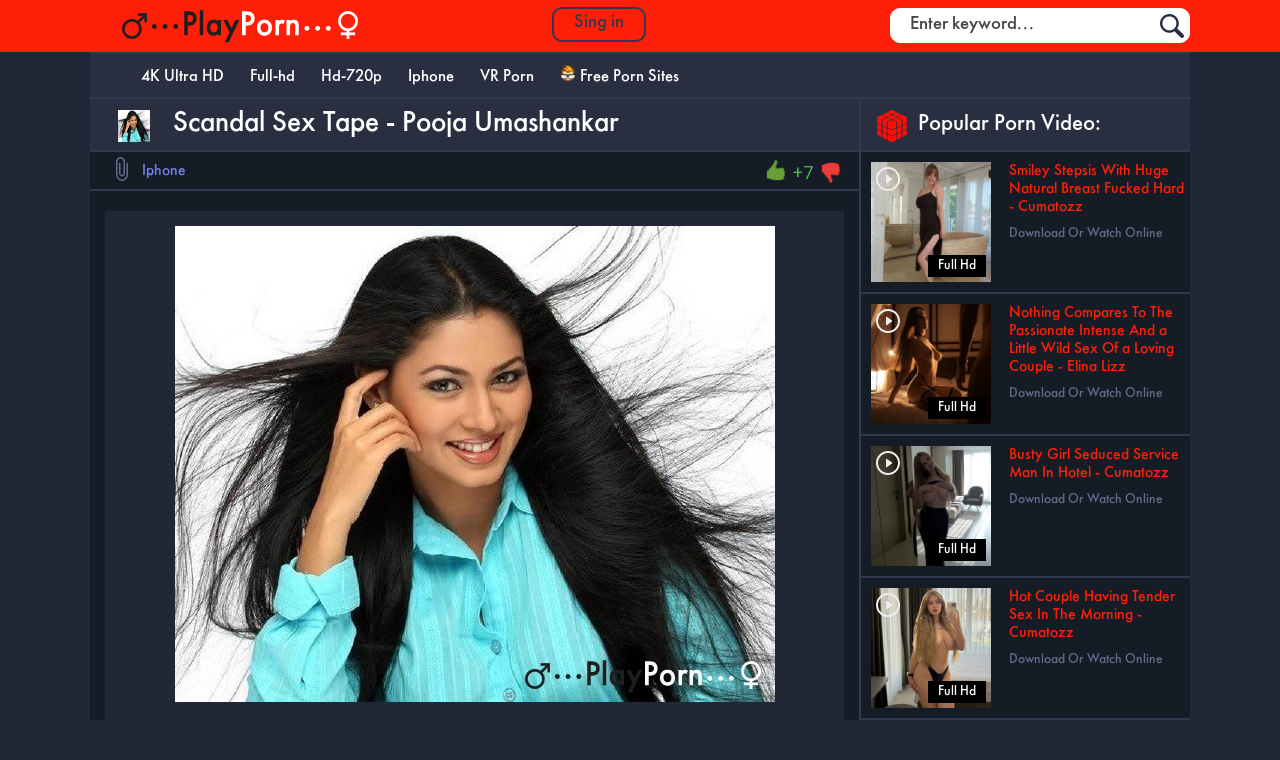

--- FILE ---
content_type: text/html; charset=utf-8
request_url: https://playporn.co/iphone/2442-scandal-sex-tape-pooja-umashankar.html
body_size: 9008
content:
 <!doctype html>
<html>
<head>

 

   
<meta name="google-site-verification" content="KFZ6ZMUG9vaWGXcfxGaRf6Y-4xEw2U0aCgM597IcMBY" />
  <meta name="v525371" content="72262ee7bf9868961e78e2c8ee9947df" />
<meta http-equiv="Content-Type" content="text/html; charset=utf-8" />
<title>Scandal Sex Tape - Pooja Umashankar &raquo; Play Porn - Download Online Full HD Porn Video</title>
<meta name="description" content="Download Online VividCeleb Pooja Umashankar Scandal Sex Tape SD 240p    Pornstar:  Pooja Umashankar Title:  Scandal Sex Tape      Time Duration:  00:14:24                 Genre: Natural Tits," />
<meta name="keywords" content="Umashankar, Video, Pooja, Scandal, Amateur, Indian, Homemade, Quality, Blowjob, 352x240, resolution, Genre, VividCeleb, Online, Pornstar, Title, Download, Duration, Natural" />
<meta name="generator" content="DataLife Engine (http://dle-news.ru)" />

<meta property="og:site_name" content="Play Porn - Download Online Full HD Porn Video" />
<meta property="og:type" content="article" />
<meta property="og:title" content="Scandal Sex Tape - Pooja Umashankar" />
<meta property="og:url" content="http://playporn.co/iphone/2442-scandal-sex-tape-pooja-umashankar.html" />
<meta property="og:image" content="http://playporn.co/uploads/posts/2017-06/1496419845_ctrklms4wweaipv.jpg" />
<link rel="search" type="application/opensearchdescription+xml" href="https://playporn.co/engine/opensearch.php" title="Play Porn - Download Online Full HD Porn Video" />
<link rel="alternate" type="application/rss+xml" title="Play Porn - Download Online Full HD Porn Video" href="https://playporn.co/rss.xml" />
<script type="text/javascript" src="/engine/classes/min/index.php?charset=utf-8&amp;g=general&amp;17"></script>
<script type="text/javascript" src="/engine/classes/min/index.php?charset=utf-8&amp;f=engine/classes/highslide/highslide.js&amp;17"></script>
<meta name='viewport' content='width=device-width, initial-scale=1, maximum-scale=5' />
<link rel="shortcut icon" href="/templates/PlayPorn/images/favicon.ico" />
<link rel="stylesheet" href="/templates/PlayPorn/css/engine.css" />
<link rel="stylesheet" href="/templates/PlayPorn/css/styles.css" />
<script src="/templates/PlayPorn/js/jquery.flexslider.js"></script>
<script src="/templates/PlayPorn/js/owl.carousel.min.js"></script>
<script src="/templates/PlayPorn/js/menu.js" type="text/javascript"></script> 
<script src="/templates/PlayPorn/js/libs.js"></script>

   
      <meta name="referrer" content="unsafe-url">
</head>
<body>
<script type="text/javascript">
<!--
var dle_root       = '/';
var dle_admin      = '';
var dle_login_hash = '';
var dle_group      = 5;
var dle_skin       = 'PlayPorn';
var dle_wysiwyg    = '0';
var quick_wysiwyg  = '0';
var dle_act_lang   = ["Да", "Нет", "Ввод", "Отмена", "Сохранить", "Удалить", "Загрузка. Пожалуйста, подождите..."];
var menu_short     = 'Быстрое редактирование';
var menu_full      = 'Полное редактирование';
var menu_profile   = 'Просмотр профиля';
var menu_send      = 'Отправить сообщение';
var menu_uedit     = 'Админцентр';
var dle_info       = 'Информация';
var dle_confirm    = 'Подтверждение';
var dle_prompt     = 'Ввод информации';
var dle_req_field  = 'Заполните все необходимые поля';
var dle_del_agree  = 'Вы действительно хотите удалить? Данное действие невозможно будет отменить';
var dle_spam_agree = 'Вы действительно хотите отметить пользователя как спамера? Это приведёт к удалению всех его комментариев';
var dle_complaint  = 'Укажите текст Вашей жалобы для администрации:';
var dle_big_text   = 'Выделен слишком большой участок текста.';
var dle_orfo_title = 'Укажите комментарий для администрации к найденной ошибке на странице';
var dle_p_send     = 'Отправить';
var dle_p_send_ok  = 'Уведомление успешно отправлено';
var dle_save_ok    = 'Изменения успешно сохранены. Обновить страницу?';
var dle_reply_title= 'Ответ на комментарий';
var dle_tree_comm  = '0';
var dle_del_news   = 'Удалить статью';
var allow_dle_delete_news   = false;

hs.graphicsDir = '/engine/classes/highslide/graphics/';
hs.outlineType = 'rounded-white';
hs.numberOfImagesToPreload = 0;
hs.showCredits = false;

hs.lang = { loadingText : 'Загрузка...', playTitle : 'Просмотр слайдшоу (пробел)', pauseTitle:'Пауза', previousTitle : 'Предыдущее изображение', nextTitle :'Следующее изображение',moveTitle :'Переместить', closeTitle :'Закрыть (Esc)',fullExpandTitle:'Развернуть до полного размера',restoreTitle:'Кликните для закрытия картинки, нажмите и удерживайте для перемещения',focusTitle:'Сфокусировать',loadingTitle:'Нажмите для отмены'
};
hs.align = 'center'; hs.transitions = ['expand', 'crossfade']; hs.addSlideshow({interval: 4000, repeat: false, useControls: true, fixedControls: 'fit', overlayOptions: { opacity: .75, position: 'bottom center', hideOnMouseOut: true } });

//-->
</script>
<header>

   
<div class="container">
<div class="container-content-head">
<a href="/"><div class="logo-head"><img src="/templates/PlayPorn/img/logo-head.png"></div></a>


<a href="#" class="login-button"><span>Sing in</span></a>
<div class="login-block">
	<form method="post" action="" style="padding: 0;margin: 0;">
		<div class="login-ava" style="display:none;">
			<img src="/templates/PlayPorn/dleimages/noavatar.png" alt="" />
		</div>
		<div class="name-as">Welcome to PlayPorn.co</div>
		<div class="login-line">
			<input name="login_name" type="text" class="login-input-text" title="Login" />
		</div>
		<div class="login-line">
			<input name="login_password" type="password" class="login-input-text" title="Password" />
		</div>
		 
		
		<input onclick="submit();" type="submit" class="enter" value="Enter" /><input name="login" type="hidden" id="login" value="submit" />
		<div class="login-link">
			<a href="https://playporn.co/index.php?do=register" title="Registration">Registration</a> / 
			<a href="https://playporn.co/index.php?do=lostpassword" title="Lostpassword">Forgot your password?</a>
		</div>
	</form>
	<div style="clear: both;"></div>
	<div class="window_close"></div>
</div>

<div class="search-block">
<div class="search-logins">
<div class="b-search">
<form class="bl-s">
<form action="" class='searchBar'  name="searchform" method="post">
<input type="hidden" name="do" value="search" />
 <input type="hidden" name="subaction" value="search" />
  <input type="text"  name="story" class="s-field" id="story" maxlength="255" value="Enter keyword..." onblur="if(this.value=='') this.value='Enter keyword...';" onfocus="if(this.value=='Enter keyword...') this.value='';" />
  <input type="image"  src="/templates/PlayPorn/img/search2.png" class="search-icon" alt="Search" title="Search" />
   </form>
    </div>
    </div>
</div>
</div>
</div>	
</header>
<div class="container">
    
<div class="container-content">
  
<div class="nav-block-up">
<div class="nav-indi">
<div class="nav-block">
<div class="mainWrap">

    <a id="touch-menu" class="mobile-menu" href="#">
    <div class="nav-bottoms"><img src="/templates/PlayPorn/img/nav-bottom.png"></div></a>

    <nav class="navs">
      <ul class="menu">
          

          
           <li>
          <a  href="/4kultrahd"><i class="icon-user"></i>4K Ultra HD</a>
        </li>
        <li>
          <a  href="/full-hd"><i class="icon-user"></i>Full-hd</a>
        </li>
        <li>
          <a  href="/hd720p"><i class="icon-user"></i>Hd-720p</a>
        </li>
        <li>
          <a  href="/iphone"><i class="icon-user"></i>Iphone</a>
            
        </li>
          
          <li>
          <a  href="/vr-porn"><i class="icon-user"></i>VR Porn</a>
            
        </li>
          
          <li>
          <a  target="_blank"  href="https://theporndude.com/" rel="nofollow"><i class="icon-user"><img src="/uploads/favicon-16x16.png"> </i>Free Porn Sites</a>
        </li>
      
      </ul>
    </nav>
  </div><!--end mainWrap-->
</div>
</div>
</div>

 


    
    <div class="left-content">
    
 
 
    
    

						<div id='dle-content'>﻿ <div class="time-line"><div class="rpg-ic"><img src="/uploads/posts/2017-06/1496419845_ctrklms4wweaipv.jpg"></div><div class="text-line-full">Scandal Sex Tape - Pooja Umashankar</div></div>
<div class="block-relod">
<div class="lick-ic"><img src="/templates/PlayPorn/img/lick.png"></div>
<div class="title-lick">Iphone  </div> 


<div class="lick-ic"></div>
<div class="title-lick"> </div> 

<div class="right-rait">
<div class="mwrating" style="margin: px 0px 0px 0px;">
   <div class="wmplus"><a href="#" onclick="doRate('plus', '2442'); return false;" ><img src="/templates/PlayPorn/img/plus.png"></a></div>
    <div class="mwrat"><span id="ratig-layer-2442" class="ignore-select"><span class="ratingtypeplusminus ignore-select ratingplus" >+7</span></span></div>
      <div class="wmminus"><a href="#" onclick="doRate('minus', '2442'); return false;" ><img src="/templates/PlayPorn/img/minus.png"></a></div>
</div>
</div>

</div>


<div class="text-fullst">
    
 
<div class="carusel-full-1">
    
<div class="text-fullst-3" >
<div align="center"><div style="text-align:center;"><!--dle_image_begin:http://playporn.co/uploads/posts/2017-06/1496419845_ctrklms4wweaipv.jpg|--><img src="/uploads/posts/2017-06/1496419845_ctrklms4wweaipv.jpg" alt="Scandal Sex Tape - Pooja Umashankar" title="Scandal Sex Tape - Pooja Umashankar"  /><!--dle_image_end--></div><br /><br /><br />Pornstar: <b> Pooja Umashankar</b><br />Title: <b> Scandal Sex Tape </b><br />   <br />Time Duration: <b> 00:14:24 </b>  <br />            <br />Genre:<b> Natural Tits, Blowjob, Indian, Amateur, Homemade, Desi, Big Tits </b><br />Quality: <b> SD  240p</b>                    <br />Video resolution: <b> 352x240 </b><br />Video Size: <b> 285 MB </b></div>
</div>
</div>  
   
    
    
    <div class="carusel-full-1">
<div class="title-galler">Screenshots:</div>
<div class="text-fullst-1">
<div align="center">
    
     
<a href="https://playporn.co/uploads/posts/2017-06/1496419840_2cbdrg0fey5pxao.jpg" onclick="return hs.expand(this)"><img src="/uploads/posts/2017-06/1496419840_2cbdrg0fey5pxao.jpg"  style="border: 6px solid #32394E; transition: all 0.5s;"  title="Screenshots"/></a> 




    </div> 
</div>
</div>   
 
 
 
 
     
 
  
 
 <center><a href="https://keep2share.cc/code/525371extra-free-days.html"  target="_blank"><img border="0" src="https://playporn.co/uploads/s.png" alt="keep2share.cc" /></a></center>
    
    <strong><center>Don’t miss out +10% days promo code Keep2Share.cc</center></strong>
       
    
<div class="carusel-full ">
 <div class="title-galler">Buy Premium For Watch Full Online Porn Video:</div>
     
<div class="text-fullst-1">
    
   
<div align="center">
    
<center><script data-url="https://k2s.cc/file/e75189861fd1e/Pooja_Umashankar_scandal_tape.rar" data-width="550px"  src="/preview.js" allowfullscreen></script></center>

    
Choose link below for download video in High Quality Free or Premium Without ADS! 
     
 </div> 
</div>
</div>      
      
      
 
<noindex>
    
<div class="carusel-full-1">
    
    
    <div class="text-fullst-1">
<div class="info_s2">
<a href="https://k2s.cc/file/e75189861fd1e/Pooja_Umashankar_scandal_tape.rar" title="Scandal Sex Tape - Pooja Umashankar"  target="_blank"> Download Scandal Sex Tape - Pooja Umashankar From K2S </a>
</div></div></div> 
  
    
<div class="carusel-full-1">
 
 
<div class="text-fullst-1">
<div class="info_s5">
<a href="http://turbobit.net/ofrckptw5kni/Pooja_Umashankar_scandal_tape.rar.html" title="Scandal Sex Tape - Pooja Umashankar" target="_blank">Download  Scandal Sex Tape - Pooja Umashankar From Turbobit</a>
</div></div></div> 
  
   
    
    
 
    
    
       
       
    
    <noindex/>
  
 
        
<div class="carusel-full ">
 
<div class="text-fullst-1">
<div align="center">
       
      Category:  <a href="https://playporn.co/tags/VividCeleb/">VividCeleb</a> 
         
 </div> 
</div>
</div> 
      
 
    

<div class="carusel-full">
    
<div class="title-galler">Related news:</div>
<div class="box-screens clearfix">
<div id="owl-screens">
    <div class="similar-bl">
<a href="https://playporn.co/hd720p/2264-homemade-porn-with-russian-schoolgirl-eva.html"><div class="img-similar"><img src="/uploads/posts/2017-05/1494632149_zxfvhjrtpzcf70w.jpg" alt="Homemade Porn With Russian Schoolgirl - Eva"></div></a>
<div class="title-similar"><a href="https://playporn.co/hd720p/2264-homemade-porn-with-russian-schoolgirl-eva.html">Homemade Porn With Russian Schoolgirl -</a></div>
</div><div class="similar-bl">
<a href="https://playporn.co/iphone/2236-lost-private-sex-tape-katya.html"><div class="img-similar"><img src="/uploads/posts/2017-05/1494416074_u19do8rpg7y3zpb.jpg" alt="Lost Private Sex Tape - Katya"></div></a>
<div class="title-similar"><a href="https://playporn.co/iphone/2236-lost-private-sex-tape-katya.html">Lost Private Sex Tape - Katya</a></div>
</div><div class="similar-bl">
<a href="https://playporn.co/full-hd/1909-homemade-first-anal-amateur-video-miss-pale-girl.html"><div class="img-similar"><img src="/uploads/posts/2017-03/1490800788_c8g5izfv0npa2i9.jpg" alt="Homemade First Anal Amateur Video - Miss Pale Girl"></div></a>
<div class="title-similar"><a href="https://playporn.co/full-hd/1909-homemade-first-anal-amateur-video-miss-pale-girl.html">Homemade First Anal Amateur Video -</a></div>
</div><div class="similar-bl">
<a href="https://playporn.co/full-hd/1893-homemade-porn-married-couple-amateur.html"><div class="img-similar"><img src="/uploads/posts/2017-03/1490657157_fwrke98an4qd5yx.jpg" alt="Homemade Porn Married Couple - Amateur"></div></a>
<div class="title-similar"><a href="https://playporn.co/full-hd/1893-homemade-porn-married-couple-amateur.html">Homemade Porn Married Couple - Amateur</a></div>
</div><div class="similar-bl">
<a href="https://playporn.co/hd720p/1105-indian-teen-fuck-on-amateur-teen-kashish.html"><div class="img-similar"><img src="/uploads/posts/2016-12/1482239711_tczyl5atsisnnvi.jpg" alt="Indian Teen Fuck On Amateur Teen - Kashish"></div></a>
<div class="title-similar"><a href="https://playporn.co/hd720p/1105-indian-teen-fuck-on-amateur-teen-kashish.html">Indian Teen Fuck On Amateur Teen -</a></div>
</div><div class="similar-bl">
<a href="https://playporn.co/hd720p/1095-indian-man-fuck-indian-wife-naina-and-vikki.html"><div class="img-similar"><img src="/uploads/posts/2016-12/1482145402_9rxqgwszy07r2ts.jpg" alt="Indian Man Fuck Indian Wife - Naina And Vikki"></div></a>
<div class="title-similar"><a href="https://playporn.co/hd720p/1095-indian-man-fuck-indian-wife-naina-and-vikki.html">Indian Man Fuck Indian Wife - Naina And</a></div>
</div><div class="similar-bl">
<a href="https://playporn.co/iphone/815-threesome-amateur-lesbian-video-sex-tape-tila-tequila.html"><div class="img-similar"><img src="/uploads/posts/2016-11/1479404954_yyjsagtpfxwb8eq.jpg" alt="Threesome Amateur Lesbian Video Sex Tape - Tila Tequila"></div></a>
<div class="title-similar"><a href="https://playporn.co/iphone/815-threesome-amateur-lesbian-video-sex-tape-tila-tequila.html">Threesome Amateur Lesbian Video Sex</a></div>
</div><div class="similar-bl">
<a href="https://playporn.co/iphone/805-lesbian-amateur-sex-tape-tila-tequila.html"><div class="img-similar"><img src="/uploads/posts/2016-11/1479309474_yc5jcpya9f7psox.jpg" alt="Lesbian Amateur Sex Tape - Tila Tequila"></div></a>
<div class="title-similar"><a href="https://playporn.co/iphone/805-lesbian-amateur-sex-tape-tila-tequila.html">Lesbian Amateur Sex Tape - Tila Tequila</a></div>
</div><div class="similar-bl">
<a href="https://playporn.co/hd720p/200-slut-wife-sex-tape-madison-ivy.html"><div class="img-similar"><img src="/uploads/posts/2016-08/1472077735_jdqb6trwhmctu29.jpg" alt="Slut Wife Sex Tape - Madison Ivy"></div></a>
<div class="title-similar"><a href="https://playporn.co/hd720p/200-slut-wife-sex-tape-madison-ivy.html">Slut Wife Sex Tape - Madison Ivy</a></div>
</div>
</div>
 
<!-- поле скриншотов. screenshots xfield -->
    
    
</div>
</div>
    
   
</div>
      

    
 </div> 


 
</div>
<div class="right-content">
 
 
<div class="time-line"><div class="rpg-ic-1"><img src="/templates/PlayPorn/img/cub.png"></div><div class="text-line-2">Popular Porn Video:</div></div>
<div class="videoefir">
<div class="image-videoef">
<div class="category-vid">Full Hd</div>
<div class="plays-icon"><img src="/templates/PlayPorn/img/plays.png"></div>
<a href="https://playporn.co/full-hd/47891-smiley-stepsis-with-huge-natural-breast-fucked-hard-cumatozz.html"><img src="/uploads/posts/2026-01/1768535152_3801ayporn.co.jpg"></a></div>
<div class="title-videoef"><a href="https://playporn.co/full-hd/47891-smiley-stepsis-with-huge-natural-breast-fucked-hard-cumatozz.html">Smiley Stepsis With Huge Natural Breast Fucked Hard - Cumatozz</a></div>
<div class="date-vid">Download Or Watch Online</div>
</div><div class="videoefir">
<div class="image-videoef">
<div class="category-vid">Full Hd</div>
<div class="plays-icon"><img src="/templates/PlayPorn/img/plays.png"></div>
<a href="https://playporn.co/full-hd/47930-nothing-compares-to-the-passionate-intense-and-a-little-wild-sex-of-a-loving-couple-elina-lizz.html"><img src="/uploads/posts/2026-01/1768792910_7901ayporn.co.jpg"></a></div>
<div class="title-videoef"><a href="https://playporn.co/full-hd/47930-nothing-compares-to-the-passionate-intense-and-a-little-wild-sex-of-a-loving-couple-elina-lizz.html">Nothing Compares To The Passionate Intense And a Little Wild Sex Of a Loving Couple - Elina Lizz</a></div>
<div class="date-vid">Download Or Watch Online</div>
</div><div class="videoefir">
<div class="image-videoef">
<div class="category-vid">Full Hd</div>
<div class="plays-icon"><img src="/templates/PlayPorn/img/plays.png"></div>
<a href="https://playporn.co/full-hd/47971-busty-girl-seduced-service-man-in-hotel-cumatozz.html"><img src="/uploads/posts/2026-01/1768965906_4031ayporn.co.jpg"></a></div>
<div class="title-videoef"><a href="https://playporn.co/full-hd/47971-busty-girl-seduced-service-man-in-hotel-cumatozz.html">Busty Girl Seduced Service Man In Hotel - Cumatozz</a></div>
<div class="date-vid">Download Or Watch Online</div>
</div><div class="videoefir">
<div class="image-videoef">
<div class="category-vid">Full Hd</div>
<div class="plays-icon"><img src="/templates/PlayPorn/img/plays.png"></div>
<a href="https://playporn.co/full-hd/47871-hot-couple-having-tender-sex-in-the-morning-cumatozz.html"><img src="/uploads/posts/2026-01/1768447386_6891ayporn.co.jpg"></a></div>
<div class="title-videoef"><a href="https://playporn.co/full-hd/47871-hot-couple-having-tender-sex-in-the-morning-cumatozz.html">Hot Couple Having Tender Sex In The Morning - Cumatozz</a></div>
<div class="date-vid">Download Or Watch Online</div>
</div><div class="videoefir">
<div class="image-videoef">
<div class="category-vid">Full Hd</div>
<div class="plays-icon"><img src="/templates/PlayPorn/img/plays.png"></div>
<a href="https://playporn.co/full-hd/47834-clash-royale-cosplay-mega-knight-battles-for-dagger-duchess-tight-wet-pussy-diana-rider.html"><img src="/uploads/posts/2026-01/1768360852_7291ayporn.co.jpg"></a></div>
<div class="title-videoef"><a href="https://playporn.co/full-hd/47834-clash-royale-cosplay-mega-knight-battles-for-dagger-duchess-tight-wet-pussy-diana-rider.html">Clash Royale Cosplay Mega Knight Battles For Dagger Duchess Tight Wet Pussy - Diana Rider</a></div>
<div class="date-vid">Download Or Watch Online</div>
</div><div class="videoefir">
<div class="image-videoef">
<div class="category-vid">Full Hd</div>
<div class="plays-icon"><img src="/templates/PlayPorn/img/plays.png"></div>
<a href="https://playporn.co/full-hd/47749-fucking-the-horny-babysitter-dani-day.html"><img src="/uploads/posts/2026-01/1767754407_5451ayporn.co.jpg"></a></div>
<div class="title-videoef"><a href="https://playporn.co/full-hd/47749-fucking-the-horny-babysitter-dani-day.html">Fucking the Horny Babysitter - Dani Day</a></div>
<div class="date-vid">Download Or Watch Online</div>
</div><div class="videoefir">
<div class="image-videoef">
<div class="category-vid">Full Hd</div>
<div class="plays-icon"><img src="/templates/PlayPorn/img/plays.png"></div>
<a href="https://playporn.co/full-hd/47876-anal-sex-at-work-during-lunch-break-nastystuf-girl.html"><img src="/uploads/posts/2026-01/1768534792_9251ayporn.co.jpg"></a></div>
<div class="title-videoef"><a href="https://playporn.co/full-hd/47876-anal-sex-at-work-during-lunch-break-nastystuf-girl.html">Anal Sex At Work During Lunch Break - NastyStuf Girl</a></div>
<div class="date-vid">Download Or Watch Online</div>
</div>
 
    
<div class="time-line"><div class="rpg-ic-1"><img src="/templates/PlayPorn/img/video.png"></div><div class="text-line-2">Best Rating Porn Video:</div></div>
<div class="videoefir">
<div class="image-videoef">
<div class="category-vid">Full Hd</div>
<div class="plays-icon"><img src="/templates/PlayPorn/img/plays.png"></div>
<a href="https://playporn.co/full-hd/47930-nothing-compares-to-the-passionate-intense-and-a-little-wild-sex-of-a-loving-couple-elina-lizz.html"><img src="/uploads/posts/2026-01/1768792910_7901ayporn.co.jpg"></a></div>
<div class="title-videoef"><a href="https://playporn.co/full-hd/47930-nothing-compares-to-the-passionate-intense-and-a-little-wild-sex-of-a-loving-couple-elina-lizz.html">Nothing Compares To The Passionate Intense And a Little Wild Sex Of a Loving Couple - Elina Lizz</a></div>
<div class="date-vid">Download Or Watch Online</div>
</div><div class="videoefir">
<div class="image-videoef">
<div class="category-vid">Full Hd</div>
<div class="plays-icon"><img src="/templates/PlayPorn/img/plays.png"></div>
<a href="https://playporn.co/full-hd/47912-a-strict-stepfather-punishes-his-stepdaughter-for-bad-grades-vanessa-alessia.html"><img src="/uploads/posts/2026-01/1768792388_3991ayporn.co.jpg"></a></div>
<div class="title-videoef"><a href="https://playporn.co/full-hd/47912-a-strict-stepfather-punishes-his-stepdaughter-for-bad-grades-vanessa-alessia.html">A Strict Stepfather Punishes His Stepdaughter For Bad Grades - Vanessa Alessia</a></div>
<div class="date-vid">Download Or Watch Online</div>
</div><div class="videoefir">
<div class="image-videoef">
<div class="category-vid">Full Hd</div>
<div class="plays-icon"><img src="/templates/PlayPorn/img/plays.png"></div>
<a href="https://playporn.co/full-hd/47913-charming-girl-sits-on-mandingos-huge-cock-pristine-edge.html"><img src="/uploads/posts/2026-01/1768792467_9381ayporn.co.jpg"></a></div>
<div class="title-videoef"><a href="https://playporn.co/full-hd/47913-charming-girl-sits-on-mandingos-huge-cock-pristine-edge.html">Charming Girl Sits On Mandingo's Huge Cock - Pristine Edge</a></div>
<div class="date-vid">Download Or Watch Online</div>
</div><div class="videoefir">
<div class="image-videoef">
<div class="category-vid">Full Hd</div>
<div class="plays-icon"><img src="/templates/PlayPorn/img/plays.png"></div>
<a href="https://playporn.co/full-hd/47914-a-beautiful-japanese-girl-who-likes-fuck-with-older-men-saki-konno.html"><img src="/uploads/posts/2026-01/1768792468_6041ayporn.co.jpg"></a></div>
<div class="title-videoef"><a href="https://playporn.co/full-hd/47914-a-beautiful-japanese-girl-who-likes-fuck-with-older-men-saki-konno.html">A Beautiful Japanese Girl Who Likes Fuck With Older Men - Saki Konno</a></div>
<div class="date-vid">Download Or Watch Online</div>
</div><div class="videoefir">
<div class="image-videoef">
<div class="category-vid">Full Hd</div>
<div class="plays-icon"><img src="/templates/PlayPorn/img/plays.png"></div>
<a href="https://playporn.co/full-hd/47915-husband-and-friend-take-turns-fucking-their-wives-serenity-cox-nadia-foxx.html"><img src="/uploads/posts/2026-01/1768792520_4791ayporn.co.jpg"></a></div>
<div class="title-videoef"><a href="https://playporn.co/full-hd/47915-husband-and-friend-take-turns-fucking-their-wives-serenity-cox-nadia-foxx.html">Husband And Friend Take Turns Fucking Their Wives - Serenity Cox, Nadia Foxx</a></div>
<div class="date-vid">Download Or Watch Online</div>
</div>
 
<div class="time-line"><div class="rpg-ic-1"><img src="/templates/PlayPorn/img/instr.png"></div><div class="text-line-2">Porno tags:</div></div>
<div class="tagscloud">
 
<br><br><a href="https://playporn.co/tags/18eighteen/" class="clouds_xsmall" title="Найдено публикаций: 104">18eighteen</a>, <a href="https://playporn.co/tags/Amateurporn/" class="clouds_medium" title="Найдено публикаций: 992">Amateurporn</a>, <a href="https://playporn.co/tags/AnalAngels/" class="clouds_xsmall" title="Найдено публикаций: 306">AnalAngels</a>, <a href="https://playporn.co/tags/AnalTeen/" class="clouds_xsmall" title="Найдено публикаций: 179">AnalTeen</a>, <a href="https://playporn.co/tags/Angel+Desert/" class="clouds_xsmall" title="Найдено публикаций: 273">Angel Desert</a>, <a href="https://playporn.co/tags/Anna+Bali/" class="clouds_xsmall" title="Найдено публикаций: 100">Anna Bali</a>, <a href="https://playporn.co/tags/ArtSex/" class="clouds_xlarge" title="Найдено публикаций: 1411">ArtSex</a>, <a href="https://playporn.co/tags/Asiancandyshop/" class="clouds_xsmall" title="Найдено публикаций: 156">Asiancandyshop</a>, <a href="https://playporn.co/tags/BangBros/" class="clouds_xsmall" title="Найдено публикаций: 152">BangBros</a>, <a href="https://playporn.co/tags/Beata+Undine/" class="clouds_xsmall" title="Найдено публикаций: 114">Beata Undine</a>, <a href="https://playporn.co/tags/Beautiful+Sex/" class="clouds_xsmall" title="Найдено публикаций: 156">Beautiful Sex</a>, <a href="https://playporn.co/tags/BeautyAndTheSenior/" class="clouds_xsmall" title="Найдено публикаций: 149">BeautyAndTheSenior</a>, <a href="https://playporn.co/tags/BrothaLovers/" class="clouds_xsmall" title="Найдено публикаций: 127">BrothaLovers</a>, <a href="https://playporn.co/tags/Clips4sale/" class="clouds_xsmall" title="Найдено публикаций: 119">Clips4sale</a>, <a href="https://playporn.co/tags/ClubSevenTeen/" class="clouds_xsmall" title="Найдено публикаций: 133">ClubSevenTeen</a>, <a href="https://playporn.co/tags/Conny+Carter/" class="clouds_xsmall" title="Найдено публикаций: 95">Conny Carter</a>, <a href="https://playporn.co/tags/CuckoldPorn/" class="clouds_small" title="Найдено публикаций: 585">CuckoldPorn</a>, <a href="https://playporn.co/tags/Cumshot+Compilation/" class="clouds_xsmall" title="Найдено публикаций: 146">Cumshot Compilation</a>, <a href="https://playporn.co/tags/CzechAmateurs/" class="clouds_xsmall" title="Найдено публикаций: 139">CzechAmateurs</a>, <a href="https://playporn.co/tags/CzechCasting/" class="clouds_xsmall" title="Найдено публикаций: 140">CzechCasting</a>, <a href="https://playporn.co/tags/CzechStreets/" class="clouds_xsmall" title="Найдено публикаций: 139">CzechStreets</a>, <a href="https://playporn.co/tags/Defloration/" class="clouds_xsmall" title="Найдено публикаций: 173">Defloration</a>, <a href="https://playporn.co/tags/Diana+Rider/" class="clouds_xsmall" title="Найдено публикаций: 116">Diana Rider</a>, <a href="https://playporn.co/tags/Dillion+Harper/" class="clouds_xsmall" title="Найдено публикаций: 114">Dillion Harper</a>, <a href="https://playporn.co/tags/Drcel/" class="clouds_xsmall" title="Найдено публикаций: 134">Drcel</a>, <a href="https://playporn.co/tags/Eva+Elfie/" class="clouds_xsmall" title="Найдено публикаций: 181">Eva Elfie</a>, <a href="https://playporn.co/tags/ExxxtraSmall/" class="clouds_xsmall" title="Найдено публикаций: 95">ExxxtraSmall</a>, <a href="https://playporn.co/tags/FamilyTherapy/" class="clouds_xsmall" title="Найдено публикаций: 259">FamilyTherapy</a>, <a href="https://playporn.co/tags/Flexible+Girl/" class="clouds_xsmall" title="Найдено публикаций: 164">Flexible Girl</a>, <a href="https://playporn.co/tags/Gina+Gerson/" class="clouds_xsmall" title="Найдено публикаций: 195">Gina Gerson</a>, <a href="https://playporn.co/tags/HDLove/" class="clouds_xsmall" title="Найдено публикаций: 130">HDLove</a>, <a href="https://playporn.co/tags/Huge+Cock+Fuck/" class="clouds_xsmall" title="Найдено публикаций: 234">Huge Cock Fuck</a>, <a href="https://playporn.co/tags/Huge+Cock+Fucked/" class="clouds_small" title="Найдено публикаций: 743">Huge Cock Fucked</a>, <a href="https://playporn.co/tags/JacquieEtMichelTV/" class="clouds_xsmall" title="Найдено публикаций: 146">JacquieEtMichelTV</a>, <a href="https://playporn.co/tags/Julie+Jess/" class="clouds_xsmall" title="Найдено публикаций: 157">Julie Jess</a>, <a href="https://playporn.co/tags/Kathia+Nobili/" class="clouds_xsmall" title="Найдено публикаций: 134">Kathia Nobili</a>, <a href="https://playporn.co/tags/Katty+West/" class="clouds_xsmall" title="Найдено публикаций: 182">Katty West</a>, <a href="https://playporn.co/tags/Kink/" class="clouds_xsmall" title="Найдено публикаций: 127">Kink</a>, <a href="https://playporn.co/tags/LegalPorn/" class="clouds_small" title="Найдено публикаций: 474">LegalPorn</a>, <a href="https://playporn.co/tags/Little+Caprice/" class="clouds_xsmall" title="Найдено публикаций: 225">Little Caprice</a>, <a href="https://playporn.co/tags/Lucy+Li/" class="clouds_xsmall" title="Найдено публикаций: 104">Lucy Li</a>, <a href="https://playporn.co/tags/Mari+Moore/" class="clouds_xsmall" title="Найдено публикаций: 98">Mari Moore</a>, <a href="https://playporn.co/tags/MassageGirls18/" class="clouds_xsmall" title="Найдено публикаций: 103">MassageGirls18</a>, <a href="https://playporn.co/tags/Mature/" class="clouds_xsmall" title="Найдено публикаций: 247">Mature</a>, <a href="https://playporn.co/tags/MatureSexTeachers/" class="clouds_xsmall" title="Найдено публикаций: 184">MatureSexTeachers</a>, <a href="https://playporn.co/tags/Mila+Lioness/" class="clouds_xsmall" title="Найдено публикаций: 96">Mila Lioness</a>, <a href="https://playporn.co/tags/Mini+Skirt/" class="clouds_xsmall" title="Найдено публикаций: 362">Mini Skirt</a>, <a href="https://playporn.co/tags/MonstersOfCock/" class="clouds_xsmall" title="Найдено публикаций: 324">MonstersOfCock</a>, <a href="https://playporn.co/tags/MyTeenVideo/" class="clouds_xsmall" title="Найдено публикаций: 357">MyTeenVideo</a>, <a href="https://playporn.co/tags/PassionHD/" class="clouds_xsmall" title="Найдено публикаций: 182">PassionHD</a>, <a href="https://playporn.co/tags/PickupGirls/" class="clouds_small" title="Найдено публикаций: 463">PickupGirls</a>, <a href="https://playporn.co/tags/Pigtails+Teen/" class="clouds_xsmall" title="Найдено публикаций: 211">Pigtails Teen</a>, <a href="https://playporn.co/tags/Porn+casting/" class="clouds_xsmall" title="Найдено публикаций: 276">Porn casting</a>, <a href="https://playporn.co/tags/PornPremium/" class="clouds_xsmall" title="Найдено публикаций: 104">PornPremium</a>, <a href="https://playporn.co/tags/POV/" class="clouds_xsmall" title="Найдено публикаций: 306">POV</a>, <a href="https://playporn.co/tags/Private/" class="clouds_xsmall" title="Найдено публикаций: 153">Private</a>, <a href="https://playporn.co/tags/PublicFuck/" class="clouds_xsmall" title="Найдено публикаций: 236">PublicFuck</a>, <a href="https://playporn.co/tags/Pure+Mature/" class="clouds_xsmall" title="Найдено публикаций: 112">Pure Mature</a>, <a href="https://playporn.co/tags/Riley+Reid/" class="clouds_xsmall" title="Найдено публикаций: 97">Riley Reid</a>, <a href="https://playporn.co/tags/Sex+In+Office/" class="clouds_xsmall" title="Найдено публикаций: 234">Sex In Office</a>, <a href="https://playporn.co/tags/Shy+Girl/" class="clouds_xsmall" title="Найдено публикаций: 183">Shy Girl</a>, <a href="https://playporn.co/tags/Stacy+Cruz/" class="clouds_xsmall" title="Найдено публикаций: 175">Stacy Cruz</a>, <a href="https://playporn.co/tags/Sweety+Fox/" class="clouds_xsmall" title="Найдено публикаций: 154">Sweety Fox</a>, <a href="https://playporn.co/tags/Tania+Shinaryen/" class="clouds_xsmall" title="Найдено публикаций: 124">Tania Shinaryen</a>, <a href="https://playporn.co/tags/TeamSkeet/" class="clouds_xsmall" title="Найдено публикаций: 125">TeamSkeet</a>, <a href="https://playporn.co/tags/Thai+Teen+Fuck/" class="clouds_xsmall" title="Найдено публикаций: 163">Thai Teen Fuck</a>, <a href="https://playporn.co/tags/Tina+Kay/" class="clouds_xsmall" title="Найдено публикаций: 146">Tina Kay</a>, <a href="https://playporn.co/tags/Verlonis+Alina/" class="clouds_xsmall" title="Найдено публикаций: 145">Verlonis Alina</a>, <a href="https://playporn.co/tags/WowGirls/" class="clouds_xsmall" title="Найдено публикаций: 394">WowGirls</a>, <a href="https://playporn.co/tags/Wtfpass/" class="clouds_xsmall" title="Найдено публикаций: 97">Wtfpass</a><br /><br /><a href="https://playporn.co/tags/">All Tags</a> 
</div> 
      
<div class="videoefir2"></div>

</div>
<footer>
<div class="mans">
<div class="logo-footer"><img src="/templates/PlayPorn/img/logo-footer.png"></div>
<div class="manual">© 2016<br>
Playporn.co site contains videos only for adult audiences + 21, site have pornographic online clips. 
All video on our site PlayPorn.co have direct download links to download porn clips anonymously, fast anf High Qualityy FullHD 1080p, HD720p or SD - iphone / Tablet/ Android and all XXX clips you may watch online FREE!. No one will ever know what porn you watched or downloaded. You may Download free at low speed, or purchased for a small price unlimited access and unlimited speed. If, after spend money for premium access you dont like somthing, you may return your money back from any filesharing sarvice that you use! </div>
</div>
 

    
<div class="partners">
<div class="title-part">Friends Site:</div>
 <br><a href="https://xxxdd.net" target="_blank">XXX Download Russian Porn Site</a> | <br> <a href="https://k2sporn.net/" target="_blank">K2S Porn Download</a> | <br> <a href="https://rgporn.org/" target="_blank">Rapidgator Porn Download</a> |  <a href="https://thepornlist.net/" rel="nofollow" target="_blank">The Porn List</a> |  
     <a href="http://www.planetsuzy.org/" rel="nofollow" target="_blank">Plantesuzy</a> |   <a href="https://vipergirls.to" rel="nofollow" target="_blank">ViperGirls</a><br>   

    


     
        
    <noindex>    <!--LiveInternet counter--><script type="text/javascript"><!--
document.write("<a href='//www.liveinternet.ru/click' "+
"target=_blank><img src='//counter.yadro.ru/hit?t52.2;r"+
escape(document.referrer)+((typeof(screen)=="undefined")?"":
";s"+screen.width+"*"+screen.height+"*"+(screen.colorDepth?
screen.colorDepth:screen.pixelDepth))+";u"+escape(document.URL)+
";"+Math.random()+
"' alt='' title='LiveInternet: показано число просмотров и"+
" посетителей за 24 часа' "+
"border='0' width='88' height='31'><\/a>")
//--></script><!--/LiveInternet--></noindex><br>
 
      <a href="/index.php?do=feedback">Admin Contact</a>
    
   
     <script language="JavaScript" type="text/javascript">
$(function() {
 $.fn.scrollToTop = function() {
  $(this).hide().removeAttr("href");
  if ($(window).scrollTop() >= "250") $(this).fadeIn("slow")
  var scrollDiv = $(this);
  $(window).scroll(function() {
   if ($(window).scrollTop() <= "250") $(scrollDiv).fadeOut("slow")
   else $(scrollDiv).fadeIn("slow")
  });
  $(this).click(function() {
   $("html, body").animate({scrollTop: 0}, "slow")
  })
 }
});
 
$(function() {
 $("#Go_Top").scrollToTop();
});
</script> 
    
</div>
</footer>
</div>
</div>
<div class="dark"></div>
<script type="text/javascript" src="/templates/PlayPorn/js/active.js"></script>
<script type="text/javascript">
$(function(){
SyntaxHighlighter.all();
});
$(window).load(function(){
$('.flexslider').flexslider({
animation: "slide",
start: function(slider){
$('body').removeClass('loading');
}
});
});
</script>
    
    
<a href="#" id='Go_Top'><img alt="up" src="/templates/PlayPorn/img/up2.png"></a>
<script defer src="https://static.cloudflareinsights.com/beacon.min.js/vcd15cbe7772f49c399c6a5babf22c1241717689176015" integrity="sha512-ZpsOmlRQV6y907TI0dKBHq9Md29nnaEIPlkf84rnaERnq6zvWvPUqr2ft8M1aS28oN72PdrCzSjY4U6VaAw1EQ==" data-cf-beacon='{"version":"2024.11.0","token":"cf6a07feb7cc44f381df35470f00a8b5","r":1,"server_timing":{"name":{"cfCacheStatus":true,"cfEdge":true,"cfExtPri":true,"cfL4":true,"cfOrigin":true,"cfSpeedBrain":true},"location_startswith":null}}' crossorigin="anonymous"></script>
</body>
</html>


<!-- DataLife Engine Copyright SoftNews Media Group (http://dle-news.ru) -->
